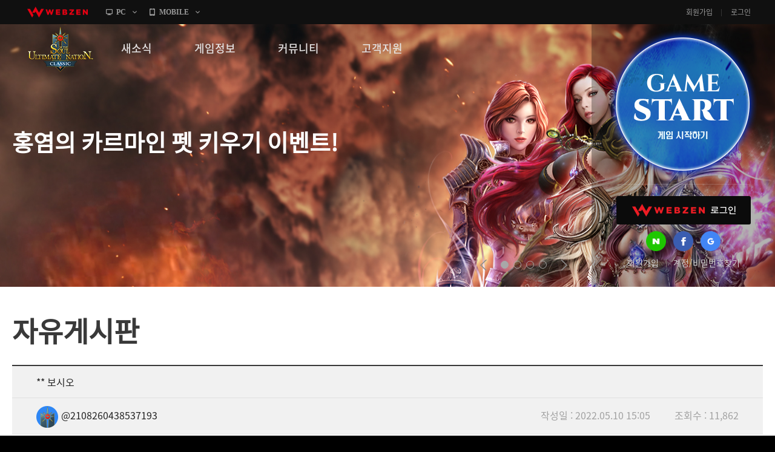

--- FILE ---
content_type: text/html; charset=utf-8
request_url: https://sunclassic.webzen.co.kr/community/free-board/detail/1871
body_size: 11752
content:
<!DOCTYPE html>
<html lang="ko">
<head>

<meta charset="utf-8">
<meta http-equiv="Content-Script-Type" content="text/javascript">
<meta http-equiv="Content-Style-Type" content="text/css">
<meta http-equiv="X-UA-Compatible" content="IE=Edge,chrome=1">
<meta name="autocomplete" content="off">
<meta http-equiv="cleartype" content="on">
    <meta property="og:image" content="//image.webzen.kr/sun_classic/gameGuide/v01/images/common/img_meta.jpg" />
    <meta property="og:title" content="** 보시오  - 자유게시판 - 썬 클래식" />
    <meta property="og:description" content="썬 클래식! 정통 MMORPG의 새로운 시대가 열리다!" />
    <meta name="description" content="썬 클래식, 새로운 시대의 서막!" />
    <meta name="keywords" content="썬온라인, 썬리미티드에디션, 썬, SUN, 4050RPG, 4050MMORPG, 대작, 신규게임, 웹젠, MMORPG, 썬클래식, 클래식, PC게임, PC온라인게임, 온라인게임" />
<meta property="og:url" content="https://sunclassic.webzen.co.kr/community/free-board/detail/1871" />

<script src="//platform.webzen.kr/scripts/headinfo.min.js?v=202512111131"></script>






<!--[if lt IE 9]><script src="https://image.webzen.kr/Platform/js/html5.js"></script><![endif]-->
<link rel="stylesheet" type="text/css" href="https://image.webzen.kr/template/css/common.css" />
<link rel="stylesheet" type="text/css" href="https://image.webzen.kr/sun_classic/official/v01/css/ui.min.css" />
<script>
    var strGameCode = "32";
    document.domain = wz.strTopDomain;
    
</script>
<title>
    ** 보시오  - 자유게시판 - 썬 클래식
</title>
	<script src="/bundles/layout?v=ALN6DceF4E66ybanB4GmivSZMUGUUS44CHl8H236h-o1"></script>

	
	
	
    <link rel="stylesheet" href="https://image.webzen.kr/vendor/froala-editor/css/froala_style.min.css" />

<!-- Google Tag Manager -->
<script>(function(w,d,s,l,i){w[l]=w[l]||[];w[l].push({'gtm.start':
new Date().getTime(),event:'gtm.js'});var f=d.getElementsByTagName(s)[0],
j=d.createElement(s),dl=l!='dataLayer'?'&l='+l:'';j.async=true;j.src=
'https://www.googletagmanager.com/gtm.js?id='+i+dl;f.parentNode.insertBefore(j,f);
})(window,document,'script','dataLayer','GTM-5LFCWJ5');</script>
<!-- End Google Tag Manager -->

</head>
<body>
<!-- Google Tag Manager (noscript) -->
<noscript><iframe src="https://www.googletagmanager.com/ns.html?id=GTM-5LFCWJ5"
height="0" width="0" style="display:none;visibility:hidden"></iframe></noscript>
<!-- End Google Tag Manager (noscript) -->

	<script>
		wz.GNB.TopMenu(strGameCode);
	</script>

	<div id="container" class="">
		<!-- //main sub -->
		<header id="header">
			<section class="clearFix">
				<div class="member-login">

<article class="before-login">
    <a href="javascript:;" class="btn-login" id="btnWebzen">WEBZEN 로그인</a>

    <aside class="sns-login">
        <a href="javascript:;" id="btnNaver"><img src="https://image.webzen.kr/sun_classic/official/v01/images/btn_naver.png" alt=""></a>
        <a href="javascript:;" id="btnFacebook"><img src="https://image.webzen.kr/sun_classic/official/v01/images/btn_facebook.png" alt=""></a>
        <a href="javascript:;" id="btnGoogle"><img src="https://image.webzen.kr/sun_classic/official/v01/images/btn_google.png" alt=""></a>
    </aside>

    <p>
        <a href="https://member.webzen.co.kr/signup">회원가입</a>
        <a href="https://member.webzen.co.kr/forgot">계정/비밀번호찾기</a>
    </p>
</article>

<script>
    $(function () {
        $("#btnWebzen").click(function (e) {
            e.preventDefault();
            wz.GNB.Login("webzen");
        });
        $("#btnNaver").click(function (e) {
            e.preventDefault();
            wz.GNB.Login("naver");
        });
        $("#btnFacebook").click(function (e) {
            e.preventDefault();
            wz.GNB.Login("facebook");
        });
        $("#btnGoogle").click(function (e) {
            e.preventDefault();
            wz.GNB.Login("google");
        });
    });
</script>
				</div>
<div class="game-start">
    <div class="inner">
        <a href="javascript:;" onclick='Common.GameStart("", null);' class="start">GAME START</a>
    </div>
</div>
			</section>
		</header>
		

<nav id="gnb">
    <section>
        <article class="clearFix">
            <h1><a href="/main"><img src="https://image.webzen.kr/sun_classic/official/v01/images/img_logo.png" alt=""></a></h1>
            <nav>
                <menu>
                            <li class="nav-page1">
                                <a href="/news/notices" target="" class=""><strong>새소식</strong></a>
                                    <ul>
                                            <li>
                                                    <a data-bbsno='1'  href="/news/notices" class="">공지사항</a>
                                            </li>
                                            <li>
                                                    <a data-bbsno='2'  href="/news/update" class="">패치노트</a>
                                            </li>
                                            <li>
                                                    <a data-bbsno='3'  href="/news/gm-note" class="">GM노트</a>
                                            </li>
                                            <li>
                                                    <a data-bbsno='4'  href="/news/events" class="">이벤트</a>
                                            </li>
                                    </ul>
                            </li>
                            <li class="nav-page2">
                                <a href="//sunclassic.webzen.co.kr/gameinfo/guide/detail/2018" target="_blank" class=""><strong>게임정보</strong></a>
                                    <ul>
                                            <li>
                                                    <a  target='_blank' href="//sunclassic.webzen.co.kr/gameinfo/guide/detail/2018" class="">세계관</a>
                                            </li>
                                            <li>
                                                    <a  target='_blank' href="//sunclassic.webzen.co.kr/gameinfo/guide/detail/2019" class="">캐릭터소개</a>
                                            </li>
                                            <li>
                                                    <a  target='_blank' href="//sunclassic.webzen.co.kr/gameinfo" class="">게임가이드</a>
                                            </li>
                                            <li>
                                                    <a data-bbsno='7'  href="/guides/probability" class="">확률 정보</a>
                                            </li>
                                    </ul>
                            </li>
                            <li class="nav-page3">
                                <a href="/community/free-board" target="" class=""><strong>커뮤니티</strong></a>
                                    <ul>
                                            <li>
                                                    <a data-bbsno='5'  href="/community/free-board" class="">자유게시판</a>
                                            </li>
                                            <li>
                                                    <a data-bbsno='6'  href="/community/image-board" class="">이미지게시판</a>
                                            </li>
                                            <li>
                                                    <a data-bbsno='7'  href="/community/attack-board" class="">공략 게시판</a>
                                            </li>
                                    </ul>
                            </li>
                            <li class="nav-page4">
                                <a href="/support/faq" target="" class=""><strong>고객지원</strong></a>
                                    <ul>
                                            <li>
                                                    <a   href="/support/faq" class="">FAQ</a>
                                            </li>
                                            <li>
                                                    <a   href="/support/tickets" class="">문의/신고</a>
                                            </li>
                                            <li>
                                                    <a   href="/support/download" class="">게임 다운로드</a>
                                            </li>
                                            <li>
                                                    <a   href="/support/coupon" class="">쿠폰등록</a>
                                            </li>
                                            <li>
                                                    <a   href="/support/policy" class="">운영정책</a>
                                            </li>
                                    </ul>
                            </li>

                </menu>
            </nav>

<div class="game-start">
    <div class="inner">
        <a href="javascript:;" onclick='Common.GameStart("", null);' class="start">GAME START</a>
    </div>
</div>
        </article>
    </section>
</nav>
	<section id="contents">
<div class="top-slider">
    <div class="image">
        <ul>
                <li>
                    <a href="https://sunclassic.webzen.co.kr/news/events/detail/3706" target="_blank">
                        <img src="//upload.webzen.kr/pf/32/banner/2026/01/08/zbcht5yx.jpg" alt="" />
                            <div class="banner-desc">
                                <h3>홍염의 카르마인 펫 키우기 이벤트!</h3>
                            </div>
                    </a>
                </li>
                <li>
                    <a href="https://sunclassic.webzen.co.kr/news/events/detail/3705" target="_blank">
                        <img src="//upload.webzen.kr/pf/32/banner/2026/01/08/ic4fkmrq.jpg" alt="" />
                            <div class="banner-desc">
                                <h3>영광의 탑으로 증명하라! 이벤트</h3>
                            </div>
                    </a>
                </li>
                <li>
                    <a href="https://sunclassic.webzen.co.kr/news/events/detail/3704" target="_blank">
                        <img src="//upload.webzen.kr/pf/32/banner/2026/01/08/t1qhw3du.jpg" alt="" />
                            <div class="banner-desc">
                                <h3>2026 Happy New Year 세일즈 이벤트</h3>
                            </div>
                    </a>
                </li>
                <li>
                    <a href="https://sunclassic.webzen.co.kr/news/events/detail/3694" target="_blank">
                        <img src="//upload.webzen.kr/pf/32/banner/2025/12/24/pevfigi3.jpg" alt="" />
                            <div class="banner-desc">
                                <h3>가이아의 눈물 던전 AC 이벤트</h3>
                            </div>
                    </a>
                </li>
        </ul>
    </div>
</div>

		<div class="bbs-container bbs-square">
			<h2>자유게시판</h2>
			
<form action="/community/free-board/detail/1871" id="__AjaxAntiForgeryForm" method="post"><input name="__RequestVerificationToken" type="hidden" value="VsHxcu0R-1jgzP4ecVVKHTMTL4K8J9LguVoNQ1MkQ__QHt89PNKrb1dVkuEm7ACIjhZwfCI3NhvFYH59_Ka1U3Qgzw01" /></form>
<div class="bbs-view">
    <h3>
** 보시오     </h3>
    <div class="bbs-view-header clearFix">
		<div class="writer">
<div class="writer-info">
    <a href="#" data-url="/community/free-board" class="nickname"><img src="//image.webzen.kr/sun_classic/official/v01/images/contents/char_no_img.png" />@2108260438537193</a>
</div>
		</div>
        <div class="infomation">
            <ul class="clearFix">
                <li>작성일 : 2022.05.10 15:05</li>
                <li>조회수 : 11,862</li>
            </ul>
        </div>

    </div>
    <div class="bbs-view-contents fr-view">
        <p>접할려하니 &#160;전 채널 현재 &#160; 많은 인원으로 인해 &#160;대기중 채널 입니다&#160;</p><p>** 빠른 조치 부탁하오</p>

		<div class="aside">
				<p class="good">
					<a href="#" id="btnlike" data-bbm-no="1871" data-bbs-no="5" class='active'><strong><span data-goodcount>1</span></strong></a>
				</p>
			<ul class="menu">
					<li name="police">
						<a href="/report?bbmNo=1871" data-bbs-no="5" data-writer="@2108260438537193" data-write-seq-code="1101" data-write-seq="1871" class="report" name="report">신고</a>
					</li>
			</ul>
		</div>
    </div>
    <div class="bbs-view-footer">
            <a href="/community/free-board/detail/1870" class="prev">이전 글</a>


            <a href="/community/free-board/detail/1872" class="next">다음 글</a>

    <p class="menu">

        <a href="/community/free-board/write" name="btn-write" class="write">글작성</a>
        <a href="/community/free-board" class="list">목록</a>
    </p>
</div>

</div><!-- //bbs-view -->

<script>

    var strGameCode = 32;
    var upCount = 0;
        
        upCount = 0;
        

</script>

<div class="bbs-comment">
    <strong class="total"><em id="TotalCount"></em> 건의 댓글</strong>
    <fieldset class="comment-field">

            <strong class="alert">
                <span>로그인 후 댓글 등록이 가능합니다.</span>
                <a href="javascript:Common.AlertLogin();" class="login">로그인</a>
            </strong>
        <p class="form">
            <textarea rows="" maxlength="400" cols="" placeholder="최대 400자까지 작성할 수 있습니다." disabled="disabled"></textarea>
            <a href="#" name="btnWrite" data-callbackMethod="" class="button disabled" data-comment-no="0">등록</a>
        </p>
        <span class="word-counter"><em>0</em> / 400</span>
    </fieldset>
    <ul class="comment-list" id="commentList" data-bbs-no="5" data-bbm-no="1871" data-controller="Bbm">
    </ul>
</div>


<script id="commentTemplate" type="text/x-jsrender">
    {{if IsDeleted == true}}
    <li class="delete">
        <p>
            <strong>
                {{if IsAdminDeleted == true}}
                해당 댓글은 관리자에 의해 삭제된 댓글입니다.
                {{else}}
                해당 댓글은 삭제된 댓글입니다.
                {{/if}}
            </strong>
        </p>
    </li>
    
    {^{if Items.length}}
    <ul>
        {{for Items}}
        {{if IsDeleted == true}}
        <li class="delete">
            <p>
                <strong>
                    {{if IsAdminDeleted == true}}
                    해당 댓글은 관리자에 의해 삭제된 댓글입니다.
                    {{else}}
                    해당 댓글은 삭제된 댓글입니다.
                    {{/if}}
                </strong>
            </p>
        </li>
        {{else}}
        <li>
            <div class="writer">
                <div class="writer-info">
                    <a href="#" data-url="/community/free-board" class="nickname"><img src="{{>WriterImg}}" alt="" />{{>WriterNm}} </a>
                </div>
            </div>
            <span class="date">{{>RegDate}}</span>
            <p class="menu">
                <span class="clearFix">
                    {{if IsWriter && chooseCount == 0 }}
                    <a href="#" name="modify" data-comment-no="{{>CommentNo}}">수정</a>
                    {{/if}}
                    {{if IsWriter && chooseCount == 0}}
                    <a href="#" name="delete" data-comment-no="{{>CommentNo}}" data-callbackMethod="">삭제</a>
                    {{/if}}
                    {{if IsAdmin == false && IsWriter == false}}

                        <a href="#" name="report" data-bbs-no="5" data-writer="{{>WriterNm}}" data-write-seq="{{>CommentNo}}" data-write-seq-code="1102">신고</a>

                    {{/if}}
                </span>
            </p>
            <div class="text">
                {{:Contents}}
            </div>
        </li>
        {{/if}}
        {{/for}}
    </ul>
    {{/if}}

    {{else}}

    
    <li>
        <div class="writer">
            <div class="writer-info">
                <a href="#" data-url="/community/free-board" class="nickname"><img src="{{>WriterImg}}" alt="" />{{>WriterNm}}</a>
            </div>
        </div>
        <span class="date">{{>RegDate}}</span>
        <p class="menu">
            <span class="clearFix">
                {{if IsLogin}}
                <a href="#" data-comment-no="{{>CommentNo}}" name="reply_re_write">댓글</a>
                {{/if}}
                {{if IsWriter && chooseCount == 0}}
                <a href="#" name="modify" data-comment-no="{{>CommentNo}}" data-upcnt="{{>UpCnt}}">수정</a>
                {{/if}}
                {{if IsWriter && chooseCount == 0}}
                <a href="#" name="delete" data-comment-no="{{>CommentNo}}" data-upcnt="{{>UpCnt}}" data-callbackMethod="">삭제</a>
                {{/if}}
                {{if IsAdmin == false && IsWriter == false}}
                    <a href="#" name="report" data-bbs-no="5" data-writer="{{>WriterNm}}" data-write-seq="{{>CommentNo}}" data-write-seq-code="1102">신고</a>
                {{/if}}
            </span>
        </p>

        {{if UpCnt == 1}}
        {{else}}
        {{if IsLogin && ChooseStatus == false }}
        {{/if}}
        {{/if}}

        <div class="text">
            {{:Contents}}
        </div>
        {^{if Items.length}}
        
        <ul>
            {{for Items}}
            {{if IsDeleted == true}}
            <li class="delete">
                <p>
                    <strong>
                        {{if IsAdminDeleted == true}}
                        해당 댓글은 관리자에 의해 삭제된 댓글입니다.
                        {{else}}
                        해당 댓글은 삭제된 댓글입니다.
                        {{/if}}
                    </strong>
                </p>
            </li>
            {{else}}
            <li>
                <div class="writer">
                    <div class="writer-info">
                        <a href="#" data-url="/community/free-board" class="nickname"><img src="{{>WriterImg}}" alt="" />{{>WriterNm}} </a>
                    </div>
                </div>
                <span class="date">{{>RegDate}}</span>
                <p class="menu">
                    <span class="clearFix">
                        {{if IsWriter && chooseCount == 0 }}
                        <a href="#" name="modify" data-comment-no="{{>CommentNo}}">수정</a>
                        {{/if}}
                        {{if IsWriter &&  chooseCount == 0}}
                        <a href="#" name="delete" data-comment-no="{{>CommentNo}}" data-callbackMethod="">삭제</a>
                        {{/if}}
                        {{if IsAdmin == false && IsWriter == false}}
                            <a href="#" name="report" data-bbs-no="5" data-writer="{{>WriterNm}}" data-write-seq="{{>CommentNo}}" data-write-seq-code="1102">신고</a>
                        {{/if}}
                    </span>
                </p>
                <div class="text">
                    {{:Contents}}
                </div>
            </li>
            {{/if}}
            {{/for}}
        </ul>
        {{/if}}
    </li>
    {{/if}}
</script>

<script id="replyTemplate" type="text/x-jsrender">
    <li>
        <fieldset class="comment-field">

                <strong class="alert">
                    <span>로그인 후 댓글 등록이 가능합니다.</span>
                    <a href="javascript:Common.AlertLogin();" class="login">로그인</a>
                </strong>
            <p class="form">
                <textarea rows="" cols="" placeholder="최대 400자까지 작성할 수 있습니다." maxlength="400" disabled="disabled"></textarea>
                <a href="#" name="btnWrite" data-callbackMethod="" class="button disabled" data-comment-no="{{>CommentNo}}">등록</a>
            </p>
            <span class="word-counter"><em>0</em> / 400</span>
        </fieldset>
    </li>
</script>

<script id="modifyTemplate" type="text/x-jsrender">
    <fieldset class="comment-field">

            <strong class="alert">
                <span>로그인 후 댓글 등록이 가능합니다.</span>
                <a href="javascript:Common.AlertLogin();" class="login">로그인</a>
            </strong>
        <p class="form">
            <textarea maxlength="400" rows="" cols="" placeholder="최대 400자까지 작성할 수 있습니다." disabled="disabled">{{>Contents}}</textarea>
            <a href="#" name="btnModify" class="button disabled" data-comment-no="{{>CommentNo}}">등록</a>
        </p>
        <span class="word-counter"><em>0</em> / 400</span>
    </fieldset>
</script>

<script src="/bundles/board-comment?v=KTwlpIfdrZMcCFJ8Ia8RLEfcoxqLp_7VsD9dDBxc94U1"></script>




<div class="bbs-list">

	

<div class="listing">
        <ul class="clearFix">

                    <li class='selected'><a href="/community/free-board?type=1&amp;SortType=1">15개씩 보기</a></li>
                    <li ><a href="/community/free-board?type=2&amp;SortType=1">30개씩 보기</a></li>
                    <li ><a href="/community/free-board?type=3&amp;SortType=1">45개씩 보기</a></li>
        </ul>
    <ul class="align clearFix">
        <li  class="selected"><a href="/community/free-board?SortType=1">최신순</a></li>
        <li ><a href="/community/free-board?SortType=2">댓글순</a></li>
        <li ><a href="/community/free-board?SortType=3">좋아요순</a></li>
    </ul>
</div>

	<div class="bbs-table">

		<table cellpadding="0">
			<colgroup>
				<col width="*">
				<col width="200">
				<col width="150">
				<col width="105">
			</colgroup>
			<thead>
				<tr>
					<th class="title">제목</th>
					<th class="writer">작성자</th>
					<th class="date">작성일</th>
					<th class="goods"><span>좋아요</span></th>
				</tr>
			</thead>
			<tbody>
				

							<tr>
								<td class="title">
									<div class="text">
										



<a href="/community/free-board/detail/3717?sortType=1">

팔라딘
    
    
    
        <em class="icon mobile">mobile</em>

    
    

</a>

    <p class="preview">

        썬 클래식은 팔라딘 언제 나오나요?
    </p>

									</div>
								</td>
								<td class="writer">
									<div class="writer-info">
    <a href="#" data-url="/community/free-board" class="nickname">은영뺭뺭</a>
</div>
								</td>
								<td class="date">2026.01.14</td>
								<td class="goods">1</td>
							</tr>
							<tr>
								<td class="title">
									<div class="text">
										



<a href="/community/free-board/detail/3716?sortType=1">

썬 클래식 오픈 날짜
    
    
    
    
    
        <span class="comments">(1)</span>


</a>

    <p class="preview">

        썬 클래식 오픈 날짜가 2022* 3월10일 맞나요?
    </p>

									</div>
								</td>
								<td class="writer">
									<div class="writer-info">
    <a href="#" data-url="/community/free-board" class="nickname">고윤정</a>
</div>
								</td>
								<td class="date">2026.01.11</td>
								<td class="goods">1</td>
							</tr>
							<tr>
								<td class="title">
									<div class="text">
										



<a href="/community/free-board/detail/3715?sortType=1">

썬 클래식 커뮤니티 카페 
    
    
    
    
    
        <span class="comments">(1)</span>


</a>

    <p class="preview">

        질문 드립니다자유*** 글이 너무 없네요썬 클래식 커뮤니티 카페는 없나요?
    </p>

									</div>
								</td>
								<td class="writer">
									<div class="writer-info">
    <a href="#" data-url="/community/free-board" class="nickname">고윤정</a>
</div>
								</td>
								<td class="date">2026.01.09</td>
								<td class="goods">1</td>
							</tr>
							<tr>
								<td class="title">
									<div class="text">
										



<a href="/community/free-board/detail/3712?sortType=1">

썬 클래식 유튜브 보고 가입했어요
    
    
    
    
    
        <span class="comments">(1)</span>


</a>

    <p class="preview">

        안녕하세요&#160;썬 클래식 유튜브 보고 가입하게 되었습니다잘 부탁합니다 :)
    </p>

									</div>
								</td>
								<td class="writer">
									<div class="writer-info">
    <a href="#" data-url="/community/free-board" class="nickname">고윤정</a>
</div>
								</td>
								<td class="date">2026.01.09</td>
								<td class="goods">1</td>
							</tr>
							<tr>
								<td class="title">
									<div class="text">
										



<a href="/community/free-board/detail/3698?sortType=1">

게임하면서 불편한 점
    
    
    
    
    
        <span class="comments">(3)</span>


</a>

    <p class="preview">

        내가 현금(돈) 주고 구입한 소울이 거래가 안됩니다하/임은 우편으로 거래가능한데 소울도 거래가능하게...
    </p>

									</div>
								</td>
								<td class="writer">
									<div class="writer-info">
    <a href="#" data-url="/community/free-board" class="nickname">치키치키차카초</a>
</div>
								</td>
								<td class="date">2025.12.28</td>
								<td class="goods">6</td>
							</tr>
							<tr>
								<td class="title">
									<div class="text">
										



<a href="/community/free-board/detail/3692?sortType=1">

썬클래식과 썬뉴에디션
    
        <em class="icon image">image</em>

    
    
    
    

</a>

    <p class="preview">

        저번에 썬리미티드에디션을 썬뉴에디션으로 변경했던데그리고 자동사냥도 가능하게 패치하고 신규캐릭터(팔라...
    </p>

									</div>
								</td>
								<td class="writer">
									<div class="writer-info">
    <a href="#" data-url="/community/free-board" class="nickname">치키치키차카초</a>
</div>
								</td>
								<td class="date">2025.12.23</td>
								<td class="goods">3</td>
							</tr>
							<tr>
								<td class="title">
									<div class="text">
										



<a href="/community/free-board/detail/3690?sortType=1">

이겜 왜 재밌지?ㅋㅋ
    
    
    
    
    
    

</a>

    <p class="preview">

        ㅋㅋ
    </p>

									</div>
								</td>
								<td class="writer">
									<div class="writer-info">
    <a href="#" data-url="/community/free-board" class="nickname">토리달래</a>
</div>
								</td>
								<td class="date">2025.12.20</td>
								<td class="goods">0</td>
							</tr>
							<tr>
								<td class="title">
									<div class="text">
										



<a href="/community/free-board/detail/3660?sortType=1">

이제 막  시작한 초보 에테르 법사 키우고잇습니다 질문
    
    
    
    
    
        <span class="comments">(1)</span>


</a>

    <p class="preview">

        초보마을에서 &#160;중간마을 가는법이나고렙분들하고 &#160;쫄개념으로 &#160;쫄타는것도 &...
    </p>

									</div>
								</td>
								<td class="writer">
									<div class="writer-info">
    <a href="#" data-url="/community/free-board" class="nickname">모갈리아</a>
</div>
								</td>
								<td class="date">2025.10.28</td>
								<td class="goods">0</td>
							</tr>
							<tr>
								<td class="title">
									<div class="text">
										



<a href="/community/free-board/detail/3658?sortType=1">

아르도르 원정대 지원자 칭호 퀘 어디에 있나요?
    
    
    
    
    
        <span class="comments">(1)</span>


</a>

    <p class="preview">

        아르토르 원정대&#160; 지원자 칭호를 쓰고 계시던데 퀘를 어디에서 받나요?
    </p>

									</div>
								</td>
								<td class="writer">
									<div class="writer-info">
    <a href="#" data-url="/community/free-board" class="nickname">@2509251934431846</a>
</div>
								</td>
								<td class="date">2025.10.25</td>
								<td class="goods">0</td>
							</tr>
							<tr>
								<td class="title">
									<div class="text">
										



<a href="/community/free-board/detail/3649?sortType=1">

버그에 관하여
    
    
    
    
    
        <span class="comments">(1)</span>


</a>

    <p class="preview">

        일일퀘스트 퀘스트진행중에 작구 에피씨을 만나는 과정에서 리셋이 됩니다 이런현상 오래됐는데도 아직도 ...
    </p>

									</div>
								</td>
								<td class="writer">
									<div class="writer-info">
    <a href="#" data-url="/community/free-board" class="nickname">@2205050337169509</a>
</div>
								</td>
								<td class="date">2025.10.12</td>
								<td class="goods">2</td>
							</tr>
							<tr>
								<td class="title">
									<div class="text">
										



<a href="/community/free-board/detail/3648?sortType=1">

던전에 관하여
    
    
    
    
    
        <span class="comments">(1)</span>


</a>

    <p class="preview">

        만은 유저들이 던전을 돌게끔 장비평점 풀어 주시죠 겜임이 잘 되려면 제악이 만으면 신규유저나 지금 ...
    </p>

									</div>
								</td>
								<td class="writer">
									<div class="writer-info">
    <a href="#" data-url="/community/free-board" class="nickname">@2205050337169509</a>
</div>
								</td>
								<td class="date">2025.10.12</td>
								<td class="goods">2</td>
							</tr>
							<tr>
								<td class="title">
									<div class="text">
										



<a href="/community/free-board/detail/3646?sortType=1">

135랩까지 퀘스트가 없습니다.
    
    
    
    
    
    

</a>

    <p class="preview">

        이 구간 어찌 돌파를 하나요?
    </p>

									</div>
								</td>
								<td class="writer">
									<div class="writer-info">
    <a href="#" data-url="/community/free-board" class="nickname">폭풍의창</a>
</div>
								</td>
								<td class="date">2025.10.12</td>
								<td class="goods">0</td>
							</tr>
							<tr>
								<td class="title">
									<div class="text">
										



<a href="/community/free-board/detail/3645?sortType=1">

가래떡 이벤트 *** 의도가 무엇인가?
    
    
    
    
    
    

</a>

    <p class="preview">

        이 게임은 신규유입자 확대를 위한 기획안은 없는가?신규유입자들이 부족해 팟이 잘 이루어 지지 않는 ...
    </p>

									</div>
								</td>
								<td class="writer">
									<div class="writer-info">
    <a href="#" data-url="/community/free-board" class="nickname">숙향이</a>
</div>
								</td>
								<td class="date">2025.10.12</td>
								<td class="goods">1</td>
							</tr>
							<tr>
								<td class="title">
									<div class="text">
										



<a href="/community/free-board/detail/3643?sortType=1">

최신버전이 아닙니다.
    
    
    
        <em class="icon mobile">mobile</em>

    
        <span class="comments">(2)</span>


</a>

    <p class="preview">

        제가 노트북으로 썬 클래식으로 다운로드를 할 때에 파일 저장 위치를 변경하고 다운로드를 해서 게임 ...
    </p>

									</div>
								</td>
								<td class="writer">
									<div class="writer-info">
    <a href="#" data-url="/community/free-board" class="nickname">오랫동안하기</a>
</div>
								</td>
								<td class="date">2025.10.07</td>
								<td class="goods">0</td>
							</tr>
							<tr>
								<td class="title">
									<div class="text">
										



<a href="/community/free-board/detail/3642?sortType=1">

안녕하세요 초보유저입니다
    
    
    
    
    
    

</a>

    <p class="preview">

        안녕하세요 초보유저입니다.&#160;20년전인가? 썬온라인 초창기때 잠시하다가 다른게임 하다가유튜브...
    </p>

									</div>
								</td>
								<td class="writer">
									<div class="writer-info">
    <a href="#" data-url="/community/free-board" class="nickname">치키치키차카초</a>
</div>
								</td>
								<td class="date">2025.10.03</td>
								<td class="goods">0</td>
							</tr>

			</tbody>
		</table>
		
		<div class="bbs-paging">
			
			<div class="bbs-paging"><span>
</span>
<a class='selected'>1</a>
<a href="/community/free-board?sortType=1&page=2">2</a>
<a href="/community/free-board?sortType=1&page=3">3</a>
<a href="/community/free-board?sortType=1&page=4">4</a>
<a href="/community/free-board?sortType=1&page=5">5</a>
<a href="/community/free-board?sortType=1&page=6">6</a>
<a href="/community/free-board?sortType=1&page=7">7</a>
<a href="/community/free-board?sortType=1&page=8">8</a>
<a href="/community/free-board?sortType=1&page=9">9</a>
<a href="/community/free-board?sortType=1&page=10">10</a>
<span>
<a class='next' href="/community/free-board?sortType=1&page=2"></a>
<a class='last' href="/community/free-board?sortType=1&page=11"></a>
</span>
</div>
			
		</div>
		<p class="button">
			<a href="/community/free-board/write" name="btn-write" class="write">글작성</a>
		</p>

		
		

<form action="/community/free-board" id="frmSearch" method="get">    <fieldset class="bbs-search">

            <span class="selectbox bbs-selectbox">
                <a href="javascript:;">제목+내용</a>
                <select id="selectSearchType">
                    <option value="3" selected='selected'>제목+내용</option>
                    <option value="4" >작성자</option>
                </select>
            </span>

        <input type="text" id="input_txt" class="keyword" maxlength="20" placeholder="검색어를 입력해주세요." />
        <a href="#" id="btnSearch" class="btn">검색</a>
        <input type="hidden" name="tip" />
        <input type="hidden" name="progress" />
        <input type="hidden" name="category" />
        <input type="hidden" name="keyword" />
        <input type="hidden" name="type" />
        <input type="hidden" name="sortType" />
        <input type="hidden" id="searchText" name="searchText" />
        <input type="hidden" id="searchType" name="searchType" value="3" />
    </fieldset>
</form>
<script type="text/javascript">

    $(document).ready(function () {

        var searchType = '3'

        var $target = $("#selectSearchType");
        var $select = $target.prev();
        $select.text($($target).find('option:selected').text());

        $("#frmSearch").submit(function (event)
            {
        if ($.trim($("#input_txt").val()) == "") {
            alert("검색어를 입력해 주세요.");
		    $("#input_txt").focus();
            return false;
        }
        if ($.trim($("#input_txt").val()) == "") {
            alert("검색어를 입력해 주세요.");
		    $("#input_txt").focus();
            return false;
        }
        if ($.trim($("#input_txt").val()).length < 2) {
            alert("2자 이상 검색이 가능합니다.");
		    $("#input_txt").focus();
            return false;
        }
        if ($("#frmSearch input[name='tip']").val() == ""){
		    $("#frmSearch input[name='tip']").remove();
        }

        if ($("#frmSearch input[name='category']").val() == "") {
		    $("#frmSearch input[name='category']").remove();
        }

    if ($("#frmSearch input[name='keyword']").val() == "") {
				$("#frmSearch input[name='keyword']").remove();
            }

    if ($("#frmSearch input[name='type']").val() == "") {
		    $("#frmSearch input[name='type']").remove();
            }

            if ($("#frmSearch input[name='sortType']").val() == "") {
		    $("#frmSearch input[name='sortType']").remove();
        }



        $("#searchType").val($("#selectSearchType option:selected").val());

		$("#searchText").val(encodeURIComponent($.trim($("#input_txt").val())));
        });

		$("#btnSearch").click(function (event) {
			event.preventDefault();
			$("#frmSearch").submit();
		});

	});
</script>
		
	</div><!-- //bbs-table -->
</div><!-- //bbs-list -->


		</div>

		<div class="layer-browser popup">
			<div class="pop-contents browser">
				<h1>브라우저 업데이트 권장</h1>
				<div class="cont">
					<h2>웹 브라우저 업데이트 안내</h2>
					<p>현재 보안이 취약한 구 버전의 브라우저를 사용하고 있습니다.</p>
					<p>원활한 사이트 이용을 위하여 최신 브라우저로 업그레이드를 권장합니다.</p>
					<ul class="browser-list">
						<li>
							Explorer
							<a href="https://support.microsoft.com/en-us/help/17621/internet-explorer-downloads" target="_blank">업데이트</a>
						</li>
						<li>
							Chrome
							<a href="https://www.google.com/chrome" target="_blank">업데이트</a>
						</li>
					</ul>
				</div>
			</div>
			<a href="#" class="close" onclick="closeModal('.layer-browser');return false;">close</a>
		</div><!-- //layer-browser -->

		<div class="popup client-popup starter-popup">
			<header>
				<h2>스타터 설치 안내</h2>
				<a href="javascript:closeModal('.starter-popup');" class="close">close</a>
			</header>

			<p class="alert">
				원활한 게임 플레이를 위해 <em>스타터</em>를 설치해 주세요.<br>
				눈 깜짝할 새 설치 완료!
			</p>

			<div class="pop-contents">
				<h3 class="starter-info">설치 및 게임실행 방법</h3>
				<ul class="starter-step">
					<li>다운로드<br>버튼 클릭</li>
					<li>다운 받은<br>파일 실행</li>
					<li>게임<br>스타트</li>
				</ul>
				<div class="buttons">
					<a href="#" class="popup-btn point" id="starter_download">다운로드</a>
				</div>
			</div>

			<div class="pop-comment">
				<em><i class="icon exclamation-point"></i> 설치 및 게임실행에 문제가 있나요?</em>
				<ul>
					<li>- <a href="/support/faq" target="_blank">FAQ 찾아보기</a></li>
					<li>- <a href="/support/tickets" target="_blank">1:1 문의하기</a></li>
				</ul>
			</div>
		</div>
	</section><!-- //contents -->

<footer id="footer">
	<article>
		<strong class="webzen"><a href="http://www.webzen.co.kr" target="_blank"><img src="https://image.webzen.kr/sun_classic/official/v01/images/ico_footer_webzen.png" alt="" /></a></strong>

		<p class="menu clearFix">
			<a href="https://privacy.webzen.co.kr/Policy/ServicePolicy.aspx" target="_blank">이용약관</a>
			<span>|</span>
			<a href="https://privacy.webzen.co.kr/Policy/PrivacyPolicy.aspx" target="_blank">
				<em>개인정보처리방침</em>
			</a>
			<span>|</span>
			<a href="https://privacy.webzen.co.kr/Policy/YouthPolicy.aspx" target="_blank">청소년보호정책</a>
			<span>|</span>
			<a href="https://company.webzen.com/main" target="_blank">회사소개</a>
			<span>|</span>
			<a href="https://pcbang.webzen.co.kr/" target="_blank">웹젠PC방</a>
			<span>|</span>
			<a href="#" onclick="return false;" class="grade">게임이용등급</a>
		</p>

		<address>
			상호명: ㈜웹젠<span>|</span>대표이사: 김태영<span>|</span>사업자등록: 214-86-57130<span>|</span>통신판매업 신고번호: 제2012-경기성남-0753호<span>|</span>주소: 경기도 성남시 분당구 판교로 242 ㈜웹젠<br />
			웹마스터메일 : <a href="mailto:sunclassic-help@webzen.co.kr" class="mail">sunclassic-help@webzen.co.kr</a><span>|</span><a href="https://www.ftc.go.kr/bizCommPop.do?wrkr_no=2148657130&apv_perm_no=" target="_blank">사업자정보확인</a>
		</address>

		<span class="copyrignt">Webzen Inc. Global Digital Entertainment Leader COPYRIGHT&copy; Webzen Inc. ALL RIGHTS RESERVED.</span>
	</article>
</footer>
	</div><!-- //container -->
	

	<script src="https://image.webzen.kr/sun_classic/official/v01/js/ui.min.js"></script>

	
    <script src="/bundles/board-detail?v=I-9fIti2qE4tzwisf2gaxTdpAl-d6uR1BYcl16CGJxM1"></script>


	
</body>
</html>